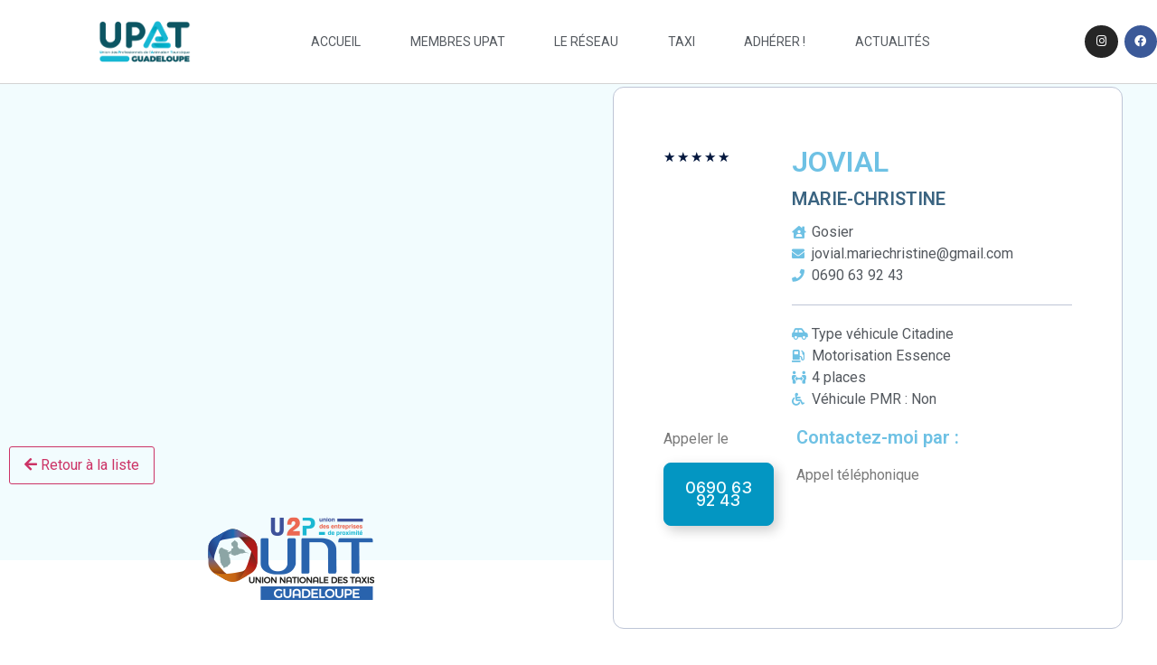

--- FILE ---
content_type: text/css
request_url: https://www.upat.gp/wp-content/uploads/elementor/css/post-71.css?ver=1695932108
body_size: 1169
content:
.elementor-71 .elementor-element.elementor-element-587e7ecf > .elementor-container > .elementor-row > .elementor-column > .elementor-column-wrap > .elementor-widget-wrap{align-content:center;align-items:center;}.elementor-71 .elementor-element.elementor-element-587e7ecf:not(.elementor-motion-effects-element-type-background), .elementor-71 .elementor-element.elementor-element-587e7ecf > .elementor-motion-effects-container > .elementor-motion-effects-layer{background-color:#ffffff;}.elementor-71 .elementor-element.elementor-element-587e7ecf > .elementor-background-overlay{opacity:0.5;transition:background 0.3s, border-radius 0.3s, opacity 0.3s;}.elementor-71 .elementor-element.elementor-element-587e7ecf{border-style:solid;border-width:0px 0px 1px 0px;border-color:#d3d3d3;transition:background 0.3s, border 0.3s, border-radius 0.3s, box-shadow 0.3s;z-index:10;}.elementor-71 .elementor-element.elementor-element-41ef8ce0 img{width:120px;}.elementor-71 .elementor-element.elementor-element-665b9616{z-index:99;}.elementor-71 .elementor-element.elementor-element-3c5b64c1 .elementor-menu-toggle{margin-left:auto;background-color:rgba(0,0,0,0);border-width:0px;border-radius:0px;}.elementor-71 .elementor-element.elementor-element-3c5b64c1 .elementor-nav-menu .elementor-item{font-size:14px;font-weight:400;text-transform:uppercase;}.elementor-71 .elementor-element.elementor-element-3c5b64c1 .elementor-nav-menu--main .elementor-item{color:#54595f;fill:#54595f;padding-top:36px;padding-bottom:36px;}.elementor-71 .elementor-element.elementor-element-3c5b64c1 .elementor-nav-menu--main .elementor-item:hover,
					.elementor-71 .elementor-element.elementor-element-3c5b64c1 .elementor-nav-menu--main .elementor-item.elementor-item-active,
					.elementor-71 .elementor-element.elementor-element-3c5b64c1 .elementor-nav-menu--main .elementor-item.highlighted,
					.elementor-71 .elementor-element.elementor-element-3c5b64c1 .elementor-nav-menu--main .elementor-item:focus{color:#39c7ce;fill:#39c7ce;}.elementor-71 .elementor-element.elementor-element-3c5b64c1 .elementor-nav-menu--main:not(.e--pointer-framed) .elementor-item:before,
					.elementor-71 .elementor-element.elementor-element-3c5b64c1 .elementor-nav-menu--main:not(.e--pointer-framed) .elementor-item:after{background-color:#39c7ce;}.elementor-71 .elementor-element.elementor-element-3c5b64c1 .e--pointer-framed .elementor-item:before,
					.elementor-71 .elementor-element.elementor-element-3c5b64c1 .e--pointer-framed .elementor-item:after{border-color:#39c7ce;}.elementor-71 .elementor-element.elementor-element-3c5b64c1 .e--pointer-framed .elementor-item:before{border-width:3px;}.elementor-71 .elementor-element.elementor-element-3c5b64c1 .e--pointer-framed.e--animation-draw .elementor-item:before{border-width:0 0 3px 3px;}.elementor-71 .elementor-element.elementor-element-3c5b64c1 .e--pointer-framed.e--animation-draw .elementor-item:after{border-width:3px 3px 0 0;}.elementor-71 .elementor-element.elementor-element-3c5b64c1 .e--pointer-framed.e--animation-corners .elementor-item:before{border-width:3px 0 0 3px;}.elementor-71 .elementor-element.elementor-element-3c5b64c1 .e--pointer-framed.e--animation-corners .elementor-item:after{border-width:0 3px 3px 0;}.elementor-71 .elementor-element.elementor-element-3c5b64c1 .e--pointer-underline .elementor-item:after,
					 .elementor-71 .elementor-element.elementor-element-3c5b64c1 .e--pointer-overline .elementor-item:before,
					 .elementor-71 .elementor-element.elementor-element-3c5b64c1 .e--pointer-double-line .elementor-item:before,
					 .elementor-71 .elementor-element.elementor-element-3c5b64c1 .e--pointer-double-line .elementor-item:after{height:3px;}.elementor-71 .elementor-element.elementor-element-3c5b64c1{--e-nav-menu-horizontal-menu-item-margin:calc( 6px / 2 );--nav-menu-icon-size:30px;z-index:100;}.elementor-71 .elementor-element.elementor-element-3c5b64c1 .elementor-nav-menu--main:not(.elementor-nav-menu--layout-horizontal) .elementor-nav-menu > li:not(:last-child){margin-bottom:6px;}.elementor-71 .elementor-element.elementor-element-3c5b64c1 .elementor-nav-menu--dropdown a, .elementor-71 .elementor-element.elementor-element-3c5b64c1 .elementor-menu-toggle{color:#000000;}.elementor-71 .elementor-element.elementor-element-3c5b64c1 .elementor-nav-menu--dropdown{background-color:#f2f2f2;}.elementor-71 .elementor-element.elementor-element-3c5b64c1 .elementor-nav-menu--dropdown a:hover,
					.elementor-71 .elementor-element.elementor-element-3c5b64c1 .elementor-nav-menu--dropdown a.elementor-item-active,
					.elementor-71 .elementor-element.elementor-element-3c5b64c1 .elementor-nav-menu--dropdown a.highlighted,
					.elementor-71 .elementor-element.elementor-element-3c5b64c1 .elementor-menu-toggle:hover{color:#39c7ce;}.elementor-71 .elementor-element.elementor-element-3c5b64c1 .elementor-nav-menu--dropdown a:hover,
					.elementor-71 .elementor-element.elementor-element-3c5b64c1 .elementor-nav-menu--dropdown a.elementor-item-active,
					.elementor-71 .elementor-element.elementor-element-3c5b64c1 .elementor-nav-menu--dropdown a.highlighted{background-color:#000000;}.elementor-71 .elementor-element.elementor-element-3c5b64c1 .elementor-nav-menu--dropdown a.elementor-item-active{color:var( --e-global-color-primary );background-color:var( --e-global-color-text );}.elementor-71 .elementor-element.elementor-element-3c5b64c1 .elementor-nav-menu--dropdown .elementor-item, .elementor-71 .elementor-element.elementor-element-3c5b64c1 .elementor-nav-menu--dropdown  .elementor-sub-item{font-size:15px;}.elementor-71 .elementor-element.elementor-element-3c5b64c1 .elementor-nav-menu--dropdown li:not(:last-child){border-style:solid;}.elementor-71 .elementor-element.elementor-element-3c5b64c1 div.elementor-menu-toggle{color:#000000;}.elementor-71 .elementor-element.elementor-element-3c5b64c1 div.elementor-menu-toggle svg{fill:#000000;}.elementor-71 .elementor-element.elementor-element-3c5b64c1 div.elementor-menu-toggle:hover{color:#39c7ce;}.elementor-71 .elementor-element.elementor-element-3c5b64c1 div.elementor-menu-toggle:hover svg{fill:#39c7ce;}.elementor-71 .elementor-element.elementor-element-558ef85a{--grid-template-columns:repeat(0, auto);--icon-size:13px;--grid-column-gap:7px;--grid-row-gap:0px;}.elementor-71 .elementor-element.elementor-element-558ef85a .elementor-widget-container{text-align:right;}.elementor-71 .elementor-element.elementor-element-558ef85a .elementor-social-icon{--icon-padding:0.9em;}@media(min-width:768px){.elementor-71 .elementor-element.elementor-element-665b9616{width:57.281%;}.elementor-71 .elementor-element.elementor-element-19ea5769{width:17.719%;}}@media(max-width:1024px){.elementor-71 .elementor-element.elementor-element-587e7ecf{padding:30px 20px 30px 20px;}.elementor-71 .elementor-element.elementor-element-41ef8ce0{text-align:left;}.elementor-71 .elementor-element.elementor-element-665b9616 > .elementor-element-populated{margin:0px 0px 0px 0px;--e-column-margin-right:0px;--e-column-margin-left:0px;}.elementor-71 .elementor-element.elementor-element-3c5b64c1 .elementor-nav-menu .elementor-item{font-size:13px;}.elementor-71 .elementor-element.elementor-element-3c5b64c1{--e-nav-menu-horizontal-menu-item-margin:calc( 0px / 2 );}.elementor-71 .elementor-element.elementor-element-3c5b64c1 .elementor-nav-menu--main:not(.elementor-nav-menu--layout-horizontal) .elementor-nav-menu > li:not(:last-child){margin-bottom:0px;}.elementor-71 .elementor-element.elementor-element-558ef85a .elementor-widget-container{text-align:right;}}@media(max-width:767px){.elementor-71 .elementor-element.elementor-element-587e7ecf{padding:20px 20px 20px 20px;z-index:2;}.elementor-71 .elementor-element.elementor-element-6e903167{width:50%;z-index:2;}.elementor-71 .elementor-element.elementor-element-6e903167 > .elementor-element-populated{margin:0px 0px 0px 0px;--e-column-margin-right:0px;--e-column-margin-left:0px;}.elementor-71 .elementor-element.elementor-element-41ef8ce0{text-align:left;}.elementor-71 .elementor-element.elementor-element-41ef8ce0 img{width:80px;}.elementor-71 .elementor-element.elementor-element-665b9616{width:50%;z-index:2;}.elementor-71 .elementor-element.elementor-element-665b9616 > .elementor-element-populated{margin:0px 0px 0px 0px;--e-column-margin-right:0px;--e-column-margin-left:0px;}.elementor-71 .elementor-element.elementor-element-3c5b64c1 .elementor-nav-menu--main > .elementor-nav-menu > li > .elementor-nav-menu--dropdown, .elementor-71 .elementor-element.elementor-element-3c5b64c1 .elementor-nav-menu__container.elementor-nav-menu--dropdown{margin-top:22px !important;}.elementor-71 .elementor-element.elementor-element-3c5b64c1{width:100%;max-width:100%;z-index:2;}.elementor-71 .elementor-element.elementor-element-19ea5769{width:100%;}.elementor-71 .elementor-element.elementor-element-558ef85a .elementor-widget-container{text-align:center;}}@media(max-width:1024px) and (min-width:768px){.elementor-71 .elementor-element.elementor-element-6e903167{width:30%;}.elementor-71 .elementor-element.elementor-element-665b9616{width:40%;}.elementor-71 .elementor-element.elementor-element-19ea5769{width:30%;}}

--- FILE ---
content_type: text/css
request_url: https://www.upat.gp/wp-content/uploads/elementor/css/post-92.css?ver=1743627755
body_size: 1497
content:
.elementor-92 .elementor-element.elementor-element-71b20e07:not(.elementor-motion-effects-element-type-background), .elementor-92 .elementor-element.elementor-element-71b20e07 > .elementor-motion-effects-container > .elementor-motion-effects-layer{background-color:#D9F6FF;}.elementor-92 .elementor-element.elementor-element-71b20e07{transition:background 0.3s, border 0.3s, border-radius 0.3s, box-shadow 0.3s;padding:50px 0px 50px 0px;}.elementor-92 .elementor-element.elementor-element-71b20e07 > .elementor-background-overlay{transition:background 0.3s, border-radius 0.3s, opacity 0.3s;}.elementor-92 .elementor-element.elementor-element-17e2c07b > .elementor-element-populated{margin:0% 20% 0% 0%;--e-column-margin-right:20%;--e-column-margin-left:0%;}.elementor-92 .elementor-element.elementor-element-89b1d41{text-align:left;}.elementor-92 .elementor-element.elementor-element-89b1d41 img{width:120px;}.elementor-92 .elementor-element.elementor-element-528d4a06{color:rgba(84,89,95,0.79);font-size:14px;font-weight:normal;line-height:1.8em;}.elementor-92 .elementor-element.elementor-element-7f4559bb .elementor-repeater-item-b9433ea.elementor-social-icon{background-color:var( --e-global-color-5b9c496 );}.elementor-92 .elementor-element.elementor-element-7f4559bb{--grid-template-columns:repeat(0, auto);--icon-size:12px;--grid-column-gap:5px;--grid-row-gap:0px;}.elementor-92 .elementor-element.elementor-element-7f4559bb .elementor-social-icon{--icon-padding:0.9em;}.elementor-92 .elementor-element.elementor-element-7f4559bb > .elementor-widget-container{margin:30px 0px 0px 0px;}.elementor-92 .elementor-element.elementor-element-3bd3864d .elementor-heading-title{color:#16B7D2;font-size:18px;font-weight:500;}.elementor-92 .elementor-element.elementor-element-683cdc8f{margin-top:30px;margin-bottom:0px;}.elementor-92 .elementor-element.elementor-element-1e7a0871 .elementor-icon-list-items:not(.elementor-inline-items) .elementor-icon-list-item:not(:last-child){padding-bottom:calc(14px/2);}.elementor-92 .elementor-element.elementor-element-1e7a0871 .elementor-icon-list-items:not(.elementor-inline-items) .elementor-icon-list-item:not(:first-child){margin-top:calc(14px/2);}.elementor-92 .elementor-element.elementor-element-1e7a0871 .elementor-icon-list-items.elementor-inline-items .elementor-icon-list-item{margin-right:calc(14px/2);margin-left:calc(14px/2);}.elementor-92 .elementor-element.elementor-element-1e7a0871 .elementor-icon-list-items.elementor-inline-items{margin-right:calc(-14px/2);margin-left:calc(-14px/2);}body.rtl .elementor-92 .elementor-element.elementor-element-1e7a0871 .elementor-icon-list-items.elementor-inline-items .elementor-icon-list-item:after{left:calc(-14px/2);}body:not(.rtl) .elementor-92 .elementor-element.elementor-element-1e7a0871 .elementor-icon-list-items.elementor-inline-items .elementor-icon-list-item:after{right:calc(-14px/2);}.elementor-92 .elementor-element.elementor-element-1e7a0871 .elementor-icon-list-icon i{color:rgba(0,0,0,0.23);}.elementor-92 .elementor-element.elementor-element-1e7a0871 .elementor-icon-list-icon svg{fill:rgba(0,0,0,0.23);}.elementor-92 .elementor-element.elementor-element-1e7a0871{--e-icon-list-icon-size:13px;}.elementor-92 .elementor-element.elementor-element-1e7a0871 .elementor-icon-list-text{color:rgba(0,0,0,0.79);padding-left:9px;}.elementor-92 .elementor-element.elementor-element-1e7a0871 .elementor-icon-list-item:hover .elementor-icon-list-text{color:#02d3c9;}.elementor-92 .elementor-element.elementor-element-1e7a0871 .elementor-icon-list-item > .elementor-icon-list-text, .elementor-92 .elementor-element.elementor-element-1e7a0871 .elementor-icon-list-item > a{font-size:13px;font-weight:normal;}.elementor-92 .elementor-element.elementor-element-23702a55 .elementor-icon-list-items:not(.elementor-inline-items) .elementor-icon-list-item:not(:last-child){padding-bottom:calc(14px/2);}.elementor-92 .elementor-element.elementor-element-23702a55 .elementor-icon-list-items:not(.elementor-inline-items) .elementor-icon-list-item:not(:first-child){margin-top:calc(14px/2);}.elementor-92 .elementor-element.elementor-element-23702a55 .elementor-icon-list-items.elementor-inline-items .elementor-icon-list-item{margin-right:calc(14px/2);margin-left:calc(14px/2);}.elementor-92 .elementor-element.elementor-element-23702a55 .elementor-icon-list-items.elementor-inline-items{margin-right:calc(-14px/2);margin-left:calc(-14px/2);}body.rtl .elementor-92 .elementor-element.elementor-element-23702a55 .elementor-icon-list-items.elementor-inline-items .elementor-icon-list-item:after{left:calc(-14px/2);}body:not(.rtl) .elementor-92 .elementor-element.elementor-element-23702a55 .elementor-icon-list-items.elementor-inline-items .elementor-icon-list-item:after{right:calc(-14px/2);}.elementor-92 .elementor-element.elementor-element-23702a55 .elementor-icon-list-icon i{color:rgba(0,0,0,0.23);}.elementor-92 .elementor-element.elementor-element-23702a55 .elementor-icon-list-icon svg{fill:rgba(0,0,0,0.23);}.elementor-92 .elementor-element.elementor-element-23702a55{--e-icon-list-icon-size:13px;}.elementor-92 .elementor-element.elementor-element-23702a55 .elementor-icon-list-text{color:rgba(0,0,0,0.79);padding-left:9px;}.elementor-92 .elementor-element.elementor-element-23702a55 .elementor-icon-list-item:hover .elementor-icon-list-text{color:#02d3c9;}.elementor-92 .elementor-element.elementor-element-23702a55 .elementor-icon-list-item > .elementor-icon-list-text, .elementor-92 .elementor-element.elementor-element-23702a55 .elementor-icon-list-item > a{font-size:13px;font-weight:normal;}.elementor-92 .elementor-element.elementor-element-7a7c58e .elementor-heading-title{color:#16B7D2;font-size:18px;font-weight:500;}.elementor-92 .elementor-element.elementor-element-344df270 .elementor-field-group{padding-right:calc( 10px/2 );padding-left:calc( 10px/2 );margin-bottom:10px;}.elementor-92 .elementor-element.elementor-element-344df270 .elementor-form-fields-wrapper{margin-left:calc( -10px/2 );margin-right:calc( -10px/2 );margin-bottom:-10px;}.elementor-92 .elementor-element.elementor-element-344df270 .elementor-field-group.recaptcha_v3-bottomleft, .elementor-92 .elementor-element.elementor-element-344df270 .elementor-field-group.recaptcha_v3-bottomright{margin-bottom:0;}body.rtl .elementor-92 .elementor-element.elementor-element-344df270 .elementor-labels-inline .elementor-field-group > label{padding-left:0px;}body:not(.rtl) .elementor-92 .elementor-element.elementor-element-344df270 .elementor-labels-inline .elementor-field-group > label{padding-right:0px;}body .elementor-92 .elementor-element.elementor-element-344df270 .elementor-labels-above .elementor-field-group > label{padding-bottom:0px;}.elementor-92 .elementor-element.elementor-element-344df270 .elementor-field-type-html{padding-bottom:0px;}.elementor-92 .elementor-element.elementor-element-344df270 .elementor-field-group .elementor-field, .elementor-92 .elementor-element.elementor-element-344df270 .elementor-field-subgroup label{font-size:13px;}.elementor-92 .elementor-element.elementor-element-344df270 .elementor-field-group:not(.elementor-field-type-upload) .elementor-field:not(.elementor-select-wrapper){background-color:#ffffff;border-color:#c9c9c9;border-radius:0px 0px 0px 0px;}.elementor-92 .elementor-element.elementor-element-344df270 .elementor-field-group .elementor-select-wrapper select{background-color:#ffffff;border-color:#c9c9c9;border-radius:0px 0px 0px 0px;}.elementor-92 .elementor-element.elementor-element-344df270 .elementor-field-group .elementor-select-wrapper::before{color:#c9c9c9;}.elementor-92 .elementor-element.elementor-element-344df270 .elementor-button{font-size:13px;text-transform:uppercase;letter-spacing:4.9px;border-radius:0px 0px 0px 0px;}.elementor-92 .elementor-element.elementor-element-344df270 .e-form__buttons__wrapper__button-next{background-color:#16B7D2;color:#ffffff;}.elementor-92 .elementor-element.elementor-element-344df270 .elementor-button[type="submit"]{background-color:#16B7D2;color:#ffffff;}.elementor-92 .elementor-element.elementor-element-344df270 .elementor-button[type="submit"] svg *{fill:#ffffff;}.elementor-92 .elementor-element.elementor-element-344df270 .e-form__buttons__wrapper__button-previous{color:#ffffff;}.elementor-92 .elementor-element.elementor-element-344df270 .e-form__buttons__wrapper__button-next:hover{background-color:#1c1c1c;color:#ffffff;}.elementor-92 .elementor-element.elementor-element-344df270 .elementor-button[type="submit"]:hover{background-color:#1c1c1c;color:#ffffff;}.elementor-92 .elementor-element.elementor-element-344df270 .elementor-button[type="submit"]:hover svg *{fill:#ffffff;}.elementor-92 .elementor-element.elementor-element-344df270 .e-form__buttons__wrapper__button-previous:hover{color:#ffffff;}.elementor-92 .elementor-element.elementor-element-344df270{--e-form-steps-indicators-spacing:20px;--e-form-steps-indicator-padding:30px;--e-form-steps-indicator-inactive-secondary-color:#ffffff;--e-form-steps-indicator-active-secondary-color:#ffffff;--e-form-steps-indicator-completed-secondary-color:#ffffff;--e-form-steps-divider-width:1px;--e-form-steps-divider-gap:10px;}.elementor-92 .elementor-element.elementor-element-e73e80d > .elementor-container{min-height:40px;}.elementor-92 .elementor-element.elementor-element-e73e80d > .elementor-container > .elementor-row > .elementor-column > .elementor-column-wrap > .elementor-widget-wrap{align-content:center;align-items:center;}.elementor-92 .elementor-element.elementor-element-e73e80d{transition:background 0.3s, border 0.3s, border-radius 0.3s, box-shadow 0.3s;}.elementor-92 .elementor-element.elementor-element-e73e80d > .elementor-background-overlay{transition:background 0.3s, border-radius 0.3s, opacity 0.3s;}.elementor-92 .elementor-element.elementor-element-4fbfa8ff{text-align:left;}.elementor-92 .elementor-element.elementor-element-4fbfa8ff .elementor-heading-title{color:#7a7a7a;font-size:12px;font-weight:300;text-transform:uppercase;}.elementor-92 .elementor-element.elementor-element-1a2d3f56{text-align:right;}.elementor-92 .elementor-element.elementor-element-1a2d3f56 .elementor-heading-title{color:#7a7a7a;font-size:12px;font-weight:300;text-transform:uppercase;}@media(max-width:1024px){.elementor-92 .elementor-element.elementor-element-71b20e07{padding:30px 20px 30px 20px;}.elementor-92 .elementor-element.elementor-element-17e2c07b > .elementor-element-populated{margin:0% 10% 0% 0%;--e-column-margin-right:10%;--e-column-margin-left:0%;}.elementor-92 .elementor-element.elementor-element-1e7a0871 .elementor-icon-list-item > .elementor-icon-list-text, .elementor-92 .elementor-element.elementor-element-1e7a0871 .elementor-icon-list-item > a{font-size:13px;}.elementor-92 .elementor-element.elementor-element-23702a55 .elementor-icon-list-item > .elementor-icon-list-text, .elementor-92 .elementor-element.elementor-element-23702a55 .elementor-icon-list-item > a{font-size:13px;}.elementor-92 .elementor-element.elementor-element-e73e80d{padding:5px 20px 5px 20px;}}@media(max-width:767px){.elementor-92 .elementor-element.elementor-element-71b20e07{padding:30px 20px 30px 20px;}.elementor-92 .elementor-element.elementor-element-17e2c07b{width:100%;}.elementor-92 .elementor-element.elementor-element-89b1d41 img{width:80px;}.elementor-92 .elementor-element.elementor-element-683e6aea{width:100%;}.elementor-92 .elementor-element.elementor-element-683e6aea > .elementor-element-populated{margin:30px 0px 0px 0px;--e-column-margin-right:0px;--e-column-margin-left:0px;}.elementor-92 .elementor-element.elementor-element-59d42090{width:50%;}.elementor-92 .elementor-element.elementor-element-70a166a9{width:50%;}.elementor-92 .elementor-element.elementor-element-4022b0d3 > .elementor-element-populated{margin:30px 0px 0px 0px;--e-column-margin-right:0px;--e-column-margin-left:0px;}.elementor-92 .elementor-element.elementor-element-4fbfa8ff{text-align:center;}.elementor-92 .elementor-element.elementor-element-1a2d3f56{text-align:center;}}@media(min-width:768px){.elementor-92 .elementor-element.elementor-element-17e2c07b{width:36.491%;}.elementor-92 .elementor-element.elementor-element-683e6aea{width:30.173%;}.elementor-92 .elementor-element.elementor-element-59d42090{width:40%;}.elementor-92 .elementor-element.elementor-element-70a166a9{width:59.992%;}}@media(max-width:1024px) and (min-width:768px){.elementor-92 .elementor-element.elementor-element-17e2c07b{width:33%;}.elementor-92 .elementor-element.elementor-element-683e6aea{width:33%;}.elementor-92 .elementor-element.elementor-element-4022b0d3{width:33%;}}

--- FILE ---
content_type: text/css
request_url: https://www.upat.gp/wp-content/uploads/elementor/css/post-2281.css?ver=1695932849
body_size: 2751
content:
.elementor-2281 .elementor-element.elementor-element-ccdf685 > .elementor-container{min-height:600px;}.elementor-2281 .elementor-element.elementor-element-ccdf685 > .elementor-container > .elementor-row > .elementor-column > .elementor-column-wrap > .elementor-widget-wrap{align-content:center;align-items:center;}.elementor-2281 .elementor-element.elementor-element-ccdf685{overflow:hidden;transition:background 0.3s, border 0.3s, border-radius 0.3s, box-shadow 0.3s;padding:0.2% 0% 5% 0%;z-index:1;}.elementor-2281 .elementor-element.elementor-element-ccdf685:not(.elementor-motion-effects-element-type-background), .elementor-2281 .elementor-element.elementor-element-ccdf685 > .elementor-motion-effects-container > .elementor-motion-effects-layer{background-color:transparent;background-image:linear-gradient(180deg, #F2FCFE 79%, #FFFFFF 21%);}.elementor-2281 .elementor-element.elementor-element-ccdf685 > .elementor-background-overlay{transition:background 0.3s, border-radius 0.3s, opacity 0.3s;}.elementor-bc-flex-widget .elementor-2281 .elementor-element.elementor-element-13fdcce.elementor-column .elementor-column-wrap{align-items:flex-end;}.elementor-2281 .elementor-element.elementor-element-13fdcce.elementor-column.elementor-element[data-element_type="column"] > .elementor-column-wrap.elementor-element-populated > .elementor-widget-wrap{align-content:flex-end;align-items:flex-end;}.elementor-2281 .elementor-element.elementor-element-1a298fcc img{width:100%;height:479px;object-fit:cover;border-radius:0px 18px 18px 0px;}.elementor-2281 .elementor-element.elementor-element-1a298fcc{z-index:20;}.elementor-bc-flex-widget .elementor-2281 .elementor-element.elementor-element-28f6e92.elementor-column .elementor-column-wrap{align-items:flex-start;}.elementor-2281 .elementor-element.elementor-element-28f6e92.elementor-column.elementor-element[data-element_type="column"] > .elementor-column-wrap.elementor-element-populated > .elementor-widget-wrap{align-content:flex-start;align-items:flex-start;}.elementor-2281 .elementor-element.elementor-element-28f6e92 > .elementor-column-wrap > .elementor-widget-wrap > .elementor-widget:not(.elementor-widget__width-auto):not(.elementor-widget__width-initial):not(:last-child):not(.elementor-absolute){margin-bottom:0px;}.elementor-2281 .elementor-element.elementor-element-28f6e92:not(.elementor-motion-effects-element-type-background) > .elementor-column-wrap, .elementor-2281 .elementor-element.elementor-element-28f6e92 > .elementor-column-wrap > .elementor-motion-effects-container > .elementor-motion-effects-layer{background-color:#FFFFFF;}.elementor-2281 .elementor-element.elementor-element-28f6e92 > .elementor-element-populated{border-style:solid;border-width:1px 1px 1px 1px;border-color:#BEC5D6;transition:background 0.3s, border 0.3s, border-radius 0.3s, box-shadow 0.3s;margin:0% 6% 0% 6%;--e-column-margin-right:6%;--e-column-margin-left:6%;}.elementor-2281 .elementor-element.elementor-element-28f6e92 > .elementor-element-populated, .elementor-2281 .elementor-element.elementor-element-28f6e92 > .elementor-element-populated > .elementor-background-overlay, .elementor-2281 .elementor-element.elementor-element-28f6e92 > .elementor-background-slideshow{border-radius:12px 12px 12px 12px;}.elementor-2281 .elementor-element.elementor-element-28f6e92 > .elementor-element-populated > .elementor-background-overlay{transition:background 0.3s, border-radius 0.3s, opacity 0.3s;}.elementor-2281 .elementor-element.elementor-element-28f6e92 > .elementor-element-populated > .elementor-widget-wrap{padding:10% 8% 8% 8%;}.elementor-2281 .elementor-element.elementor-element-415ae19 .elementor-heading-title{color:#05173D;font-family:"Inter", Sans-serif;font-size:58px;font-weight:500;text-transform:capitalize;font-style:normal;text-decoration:none;line-height:75px;letter-spacing:-1px;}.elementor-2281 .elementor-element.elementor-element-415ae19 > .elementor-widget-container{padding:0% 15% 0% 0%;}.elementor-2281 .elementor-element.elementor-element-a3d095e{margin-top:0px;margin-bottom:0px;padding:0px 0px 0px 0px;}.elementor-2281 .elementor-element.elementor-element-18ea041{text-align:left;}.elementor-2281 .elementor-element.elementor-element-18ea041 img{max-width:100%;border-radius:10px 10px 10px 10px;}.elementor-2281 .elementor-element.elementor-element-18ea041 > .elementor-widget-container{border-radius:10px 10px 10px 10px;}.elementor-2281 .elementor-element.elementor-element-a87a058{text-align:left;}.elementor-2281 .elementor-element.elementor-element-a87a058 .elementor-star-rating{font-size:15px;}body:not(.rtl) .elementor-2281 .elementor-element.elementor-element-a87a058 .elementor-star-rating i:not(:last-of-type){margin-right:2px;}body.rtl .elementor-2281 .elementor-element.elementor-element-a87a058 .elementor-star-rating i:not(:last-of-type){margin-left:2px;}.elementor-2281 .elementor-element.elementor-element-a87a058 .elementor-star-rating i:before{color:#05173D;}.elementor-2281 .elementor-element.elementor-element-a87a058 > .elementor-widget-container{margin:0% 0% 2% 0%;}.elementor-2281 .elementor-element.elementor-element-7d4c3ef > .elementor-column-wrap > .elementor-widget-wrap > .elementor-widget:not(.elementor-widget__width-auto):not(.elementor-widget__width-initial):not(:last-child):not(.elementor-absolute){margin-bottom:10px;}.elementor-2281 .elementor-element.elementor-element-7280388 > .elementor-widget-container{margin:0px 0px 0px 0px;padding:0px 0px 0px 0px;}.elementor-2281 .elementor-element.elementor-element-2e4b983{color:#3B6481;font-family:"Roboto", Sans-serif;font-size:20px;font-weight:600;}.elementor-2281 .elementor-element.elementor-element-2e4b983 > .elementor-widget-container{margin:0px 0px 0px 0px;}.elementor-2281 .elementor-element.elementor-element-1eaf9c4{--e-icon-list-icon-size:14px;}.elementor-2281 .elementor-element.elementor-element-bd923b3{--divider-border-style:solid;--divider-color:#BEC5D6;--divider-border-width:1px;}.elementor-2281 .elementor-element.elementor-element-bd923b3 .elementor-divider-separator{width:100%;}.elementor-2281 .elementor-element.elementor-element-bd923b3 .elementor-divider{padding-top:10px;padding-bottom:10px;}.elementor-2281 .elementor-element.elementor-element-31da05a{--e-icon-list-icon-size:14px;}.elementor-2281 .elementor-element.elementor-element-d0632de{text-align:left;}.elementor-2281 .elementor-element.elementor-element-f8bc819 > .elementor-column-wrap > .elementor-widget-wrap > .elementor-widget:not(.elementor-widget__width-auto):not(.elementor-widget__width-initial):not(:last-child):not(.elementor-absolute){margin-bottom:0px;}.elementor-2281 .elementor-element.elementor-element-9235067{text-align:left;}.elementor-2281 .elementor-element.elementor-element-9235067 > .elementor-widget-container{margin:0px 0px 0px 0px;padding:0px 0px 0px 0px;}.elementor-2281 .elementor-element.elementor-element-bf522a9 .elementor-button{font-family:"Inter", Sans-serif;font-size:18px;font-weight:500;text-transform:capitalize;font-style:normal;text-decoration:none;line-height:14px;letter-spacing:0px;fill:#F2FCFE;color:#F2FCFE;background-color:#0396C2;border-style:solid;border-width:1px 1px 1px 1px;border-color:#0396C2;border-radius:8px 8px 8px 8px;box-shadow:4px 5px 14px 0px rgba(0, 0, 0, 0.2);padding:20px 10px 20px 10px;}.elementor-2281 .elementor-element.elementor-element-bf522a9 .elementor-button:hover, .elementor-2281 .elementor-element.elementor-element-bf522a9 .elementor-button:focus{color:#0396C2;background-color:#0396C200;border-color:#0396C2;}.elementor-2281 .elementor-element.elementor-element-bf522a9 .elementor-button:hover svg, .elementor-2281 .elementor-element.elementor-element-bf522a9 .elementor-button:focus svg{fill:#0396C2;}.elementor-2281 .elementor-element.elementor-element-bf522a9{width:initial;max-width:initial;}.elementor-2281 .elementor-element.elementor-element-9b66b25 > .elementor-element-populated{margin:0px 0px 0px 5px;--e-column-margin-right:0px;--e-column-margin-left:5px;}.elementor-2281 .elementor-element.elementor-element-753938b1 > .elementor-container{max-width:1668px;}.elementor-2281 .elementor-element.elementor-element-753938b1{margin-top:0%;margin-bottom:4%;padding:0% 4% 0% 4%;}.elementor-2281 .elementor-element.elementor-element-43ddd997 > .elementor-column-wrap > .elementor-widget-wrap > .elementor-widget:not(.elementor-widget__width-auto):not(.elementor-widget__width-initial):not(:last-child):not(.elementor-absolute){margin-bottom:0px;}.elementor-2281 .elementor-element.elementor-element-43ddd997:not(.elementor-motion-effects-element-type-background) > .elementor-column-wrap, .elementor-2281 .elementor-element.elementor-element-43ddd997 > .elementor-column-wrap > .elementor-motion-effects-container > .elementor-motion-effects-layer{background-color:#FFFFFF;}.elementor-2281 .elementor-element.elementor-element-43ddd997:hover > .elementor-element-populated{background-color:transparent;background-image:linear-gradient(180deg, #F2FCFE 96%, #0396C2 96%);box-shadow:1px 4px 35px 0px rgba(0, 0, 0, 0.04);}.elementor-2281 .elementor-element.elementor-element-43ddd997 > .elementor-element-populated{border-style:solid;border-width:1px 1px 1px 1px;border-color:#BEC5D6;transition:background 0.3s, border 0.3s, border-radius 0.3s, box-shadow 0.3s;margin:0% 6% 0% 6%;--e-column-margin-right:6%;--e-column-margin-left:6%;}.elementor-2281 .elementor-element.elementor-element-43ddd997 > .elementor-element-populated, .elementor-2281 .elementor-element.elementor-element-43ddd997 > .elementor-element-populated > .elementor-background-overlay, .elementor-2281 .elementor-element.elementor-element-43ddd997 > .elementor-background-slideshow{border-radius:12px 12px 12px 12px;}.elementor-2281 .elementor-element.elementor-element-43ddd997 > .elementor-element-populated > .elementor-background-overlay{transition:background 0.3s, border-radius 0.3s, opacity 0.3s;}.elementor-2281 .elementor-element.elementor-element-43ddd997 > .elementor-element-populated > .elementor-widget-wrap{padding:8% 22% 8% 8%;}.elementor-2281 .elementor-element.elementor-element-aa0fc03 .elementor-icon-wrapper{text-align:center;}.elementor-2281 .elementor-element.elementor-element-aa0fc03 .elementor-icon i, .elementor-2281 .elementor-element.elementor-element-aa0fc03 .elementor-icon svg{transform:rotate(0deg);}.elementor-2281 .elementor-element.elementor-element-7459f315{text-align:left;}.elementor-2281 .elementor-element.elementor-element-7459f315 .elementor-heading-title{color:#2B323D;font-family:"Inter", Sans-serif;font-size:28px;font-weight:500;text-transform:capitalize;font-style:normal;text-decoration:none;line-height:44px;letter-spacing:-1px;}.elementor-2281 .elementor-element.elementor-element-7459f315 > .elementor-widget-container{padding:0% 0% 6% 0%;}.elementor-2281 .elementor-element.elementor-element-56ce035a{text-align:left;color:#5B5755;font-family:"Inter", Sans-serif;font-size:16px;font-weight:300;text-transform:none;font-style:normal;text-decoration:none;line-height:24px;letter-spacing:0px;}.elementor-2281 .elementor-element.elementor-element-56ce035a > .elementor-widget-container{margin:0% 0% 8% 0%;}.elementor-2281 .elementor-element.elementor-element-26ba925e > .elementor-column-wrap > .elementor-widget-wrap > .elementor-widget:not(.elementor-widget__width-auto):not(.elementor-widget__width-initial):not(:last-child):not(.elementor-absolute){margin-bottom:0px;}.elementor-2281 .elementor-element.elementor-element-26ba925e:not(.elementor-motion-effects-element-type-background) > .elementor-column-wrap, .elementor-2281 .elementor-element.elementor-element-26ba925e > .elementor-column-wrap > .elementor-motion-effects-container > .elementor-motion-effects-layer{background-color:#FFFFFF;}.elementor-2281 .elementor-element.elementor-element-26ba925e:hover > .elementor-element-populated{background-color:transparent;background-image:linear-gradient(180deg, #F2FCFE 96%, #0396C2 96%);box-shadow:1px 4px 35px 0px rgba(0, 0, 0, 0.04);}.elementor-2281 .elementor-element.elementor-element-26ba925e > .elementor-element-populated{border-style:solid;border-width:1px 1px 1px 1px;border-color:#BEC5D6;transition:background 0.3s, border 0.3s, border-radius 0.3s, box-shadow 0.3s;margin:0% 6% 0% 6%;--e-column-margin-right:6%;--e-column-margin-left:6%;}.elementor-2281 .elementor-element.elementor-element-26ba925e > .elementor-element-populated, .elementor-2281 .elementor-element.elementor-element-26ba925e > .elementor-element-populated > .elementor-background-overlay, .elementor-2281 .elementor-element.elementor-element-26ba925e > .elementor-background-slideshow{border-radius:12px 12px 12px 12px;}.elementor-2281 .elementor-element.elementor-element-26ba925e > .elementor-element-populated > .elementor-background-overlay{transition:background 0.3s, border-radius 0.3s, opacity 0.3s;}.elementor-2281 .elementor-element.elementor-element-26ba925e > .elementor-element-populated > .elementor-widget-wrap{padding:8% 22% 8% 8%;}.elementor-2281 .elementor-element.elementor-element-1972bd3 .elementor-icon-wrapper{text-align:center;}.elementor-2281 .elementor-element.elementor-element-1972bd3 .elementor-icon i, .elementor-2281 .elementor-element.elementor-element-1972bd3 .elementor-icon svg{transform:rotate(0deg);}.elementor-2281 .elementor-element.elementor-element-5476b065{text-align:left;}.elementor-2281 .elementor-element.elementor-element-5476b065 .elementor-heading-title{color:#2B323D;font-family:"Inter", Sans-serif;font-size:28px;font-weight:500;text-transform:capitalize;font-style:normal;text-decoration:none;line-height:44px;letter-spacing:-1px;}.elementor-2281 .elementor-element.elementor-element-5476b065 > .elementor-widget-container{padding:0% 0% 6% 0%;}.elementor-2281 .elementor-element.elementor-element-4a6cfa47{text-align:left;color:#5B5755;font-family:"Inter", Sans-serif;font-size:16px;font-weight:300;text-transform:none;font-style:normal;text-decoration:none;line-height:24px;letter-spacing:0px;}.elementor-2281 .elementor-element.elementor-element-4a6cfa47 > .elementor-widget-container{margin:0% 0% 8% 0%;}.elementor-2281 .elementor-element.elementor-element-529cdbb > .elementor-column-wrap > .elementor-widget-wrap > .elementor-widget:not(.elementor-widget__width-auto):not(.elementor-widget__width-initial):not(:last-child):not(.elementor-absolute){margin-bottom:0px;}.elementor-2281 .elementor-element.elementor-element-529cdbb:not(.elementor-motion-effects-element-type-background) > .elementor-column-wrap, .elementor-2281 .elementor-element.elementor-element-529cdbb > .elementor-column-wrap > .elementor-motion-effects-container > .elementor-motion-effects-layer{background-color:#FFFFFF;}.elementor-2281 .elementor-element.elementor-element-529cdbb:hover > .elementor-element-populated{background-color:transparent;background-image:linear-gradient(180deg, #F2FCFE 96%, #0396C2 96%);box-shadow:1px 4px 35px 0px rgba(0, 0, 0, 0.04);}.elementor-2281 .elementor-element.elementor-element-529cdbb > .elementor-element-populated{border-style:solid;border-width:1px 1px 1px 1px;border-color:#BEC5D6;transition:background 0.3s, border 0.3s, border-radius 0.3s, box-shadow 0.3s;margin:0% 6% 0% 6%;--e-column-margin-right:6%;--e-column-margin-left:6%;}.elementor-2281 .elementor-element.elementor-element-529cdbb > .elementor-element-populated, .elementor-2281 .elementor-element.elementor-element-529cdbb > .elementor-element-populated > .elementor-background-overlay, .elementor-2281 .elementor-element.elementor-element-529cdbb > .elementor-background-slideshow{border-radius:12px 12px 12px 12px;}.elementor-2281 .elementor-element.elementor-element-529cdbb > .elementor-element-populated > .elementor-background-overlay{transition:background 0.3s, border-radius 0.3s, opacity 0.3s;}.elementor-2281 .elementor-element.elementor-element-529cdbb > .elementor-element-populated > .elementor-widget-wrap{padding:8% 22% 8% 8%;}.elementor-2281 .elementor-element.elementor-element-2371eb6 .elementor-icon-wrapper{text-align:center;}.elementor-2281 .elementor-element.elementor-element-2371eb6 .elementor-icon i, .elementor-2281 .elementor-element.elementor-element-2371eb6 .elementor-icon svg{transform:rotate(0deg);}.elementor-2281 .elementor-element.elementor-element-2229edfc{text-align:left;}.elementor-2281 .elementor-element.elementor-element-2229edfc .elementor-heading-title{color:#2B323D;font-family:"Inter", Sans-serif;font-size:28px;font-weight:500;text-transform:capitalize;font-style:normal;text-decoration:none;line-height:44px;letter-spacing:-1px;}.elementor-2281 .elementor-element.elementor-element-2229edfc > .elementor-widget-container{padding:0% 0% 6% 0%;}.elementor-2281 .elementor-element.elementor-element-3cad7bfd{text-align:left;color:#5B5755;font-family:"Inter", Sans-serif;font-size:16px;font-weight:300;text-transform:none;font-style:normal;text-decoration:none;line-height:24px;letter-spacing:0px;}.elementor-2281 .elementor-element.elementor-element-3cad7bfd > .elementor-widget-container{margin:0% 0% 8% 0%;}.elementor-2281 .elementor-element.elementor-element-5847c59f > .elementor-container{max-width:1668px;}.elementor-2281 .elementor-element.elementor-element-5847c59f{padding:0% 4% 0% 4%;}.elementor-2281 .elementor-element.elementor-element-4757cadc > .elementor-column-wrap > .elementor-widget-wrap > .elementor-widget:not(.elementor-widget__width-auto):not(.elementor-widget__width-initial):not(:last-child):not(.elementor-absolute){margin-bottom:0px;}.elementor-2281 .elementor-element.elementor-element-4757cadc:not(.elementor-motion-effects-element-type-background) > .elementor-column-wrap, .elementor-2281 .elementor-element.elementor-element-4757cadc > .elementor-column-wrap > .elementor-motion-effects-container > .elementor-motion-effects-layer{background-color:#FFFFFF;}.elementor-2281 .elementor-element.elementor-element-4757cadc:hover > .elementor-element-populated{background-color:transparent;background-image:linear-gradient(180deg, #F2FCFE 96%, #0396C2 96%);box-shadow:1px 4px 35px 0px rgba(0, 0, 0, 0.04);}.elementor-2281 .elementor-element.elementor-element-4757cadc > .elementor-element-populated{border-style:solid;border-width:1px 1px 1px 1px;border-color:#BEC5D6;transition:background 0.3s, border 0.3s, border-radius 0.3s, box-shadow 0.3s;margin:0% 6% 0% 6%;--e-column-margin-right:6%;--e-column-margin-left:6%;}.elementor-2281 .elementor-element.elementor-element-4757cadc > .elementor-element-populated, .elementor-2281 .elementor-element.elementor-element-4757cadc > .elementor-element-populated > .elementor-background-overlay, .elementor-2281 .elementor-element.elementor-element-4757cadc > .elementor-background-slideshow{border-radius:12px 12px 12px 12px;}.elementor-2281 .elementor-element.elementor-element-4757cadc > .elementor-element-populated > .elementor-background-overlay{transition:background 0.3s, border-radius 0.3s, opacity 0.3s;}.elementor-2281 .elementor-element.elementor-element-4757cadc > .elementor-element-populated > .elementor-widget-wrap{padding:8% 22% 8% 8%;}.elementor-2281 .elementor-element.elementor-element-18749af .elementor-icon-wrapper{text-align:center;}.elementor-2281 .elementor-element.elementor-element-18749af .elementor-icon i, .elementor-2281 .elementor-element.elementor-element-18749af .elementor-icon svg{transform:rotate(0deg);}.elementor-2281 .elementor-element.elementor-element-20deeec3{text-align:left;}.elementor-2281 .elementor-element.elementor-element-20deeec3 .elementor-heading-title{color:#2B323D;font-family:"Inter", Sans-serif;font-size:28px;font-weight:500;text-transform:capitalize;font-style:normal;text-decoration:none;line-height:44px;letter-spacing:-1px;}.elementor-2281 .elementor-element.elementor-element-20deeec3 > .elementor-widget-container{padding:0% 0% 6% 0%;}.elementor-2281 .elementor-element.elementor-element-578ae7e1{text-align:left;color:#5B5755;font-family:"Inter", Sans-serif;font-size:16px;font-weight:300;text-transform:none;font-style:normal;text-decoration:none;line-height:24px;letter-spacing:0px;}.elementor-2281 .elementor-element.elementor-element-578ae7e1 > .elementor-widget-container{margin:0% 0% 8% 0%;}.elementor-2281 .elementor-element.elementor-element-5986c4ff > .elementor-column-wrap > .elementor-widget-wrap > .elementor-widget:not(.elementor-widget__width-auto):not(.elementor-widget__width-initial):not(:last-child):not(.elementor-absolute){margin-bottom:0px;}.elementor-2281 .elementor-element.elementor-element-5986c4ff:not(.elementor-motion-effects-element-type-background) > .elementor-column-wrap, .elementor-2281 .elementor-element.elementor-element-5986c4ff > .elementor-column-wrap > .elementor-motion-effects-container > .elementor-motion-effects-layer{background-color:#FFFFFF;}.elementor-2281 .elementor-element.elementor-element-5986c4ff:hover > .elementor-element-populated{background-color:transparent;background-image:linear-gradient(180deg, #F2FCFE 96%, #0396C2 96%);box-shadow:1px 4px 35px 0px rgba(0, 0, 0, 0.04);}.elementor-2281 .elementor-element.elementor-element-5986c4ff > .elementor-element-populated{border-style:solid;border-width:1px 1px 1px 1px;border-color:#BEC5D6;transition:background 0.3s, border 0.3s, border-radius 0.3s, box-shadow 0.3s;margin:0% 6% 0% 6%;--e-column-margin-right:6%;--e-column-margin-left:6%;}.elementor-2281 .elementor-element.elementor-element-5986c4ff > .elementor-element-populated, .elementor-2281 .elementor-element.elementor-element-5986c4ff > .elementor-element-populated > .elementor-background-overlay, .elementor-2281 .elementor-element.elementor-element-5986c4ff > .elementor-background-slideshow{border-radius:12px 12px 12px 12px;}.elementor-2281 .elementor-element.elementor-element-5986c4ff > .elementor-element-populated > .elementor-background-overlay{transition:background 0.3s, border-radius 0.3s, opacity 0.3s;}.elementor-2281 .elementor-element.elementor-element-5986c4ff > .elementor-element-populated > .elementor-widget-wrap{padding:8% 22% 8% 8%;}.elementor-2281 .elementor-element.elementor-element-de3bf70 .elementor-icon-wrapper{text-align:center;}.elementor-2281 .elementor-element.elementor-element-de3bf70 .elementor-icon i, .elementor-2281 .elementor-element.elementor-element-de3bf70 .elementor-icon svg{transform:rotate(0deg);}.elementor-2281 .elementor-element.elementor-element-33c51d31{text-align:left;}.elementor-2281 .elementor-element.elementor-element-33c51d31 .elementor-heading-title{color:#2B323D;font-family:"Inter", Sans-serif;font-size:28px;font-weight:500;text-transform:capitalize;font-style:normal;text-decoration:none;line-height:44px;letter-spacing:-1px;}.elementor-2281 .elementor-element.elementor-element-33c51d31 > .elementor-widget-container{padding:0% 0% 6% 0%;}.elementor-2281 .elementor-element.elementor-element-5a02c833{text-align:left;color:#5B5755;font-family:"Inter", Sans-serif;font-size:16px;font-weight:300;text-transform:none;font-style:normal;text-decoration:none;line-height:24px;letter-spacing:0px;}.elementor-2281 .elementor-element.elementor-element-5a02c833 > .elementor-widget-container{margin:0% 0% 8% 0%;}.elementor-2281 .elementor-element.elementor-element-70a118f0 > .elementor-column-wrap > .elementor-widget-wrap > .elementor-widget:not(.elementor-widget__width-auto):not(.elementor-widget__width-initial):not(:last-child):not(.elementor-absolute){margin-bottom:0px;}.elementor-2281 .elementor-element.elementor-element-70a118f0:not(.elementor-motion-effects-element-type-background) > .elementor-column-wrap, .elementor-2281 .elementor-element.elementor-element-70a118f0 > .elementor-column-wrap > .elementor-motion-effects-container > .elementor-motion-effects-layer{background-color:#FFFFFF;}.elementor-2281 .elementor-element.elementor-element-70a118f0:hover > .elementor-element-populated{background-color:transparent;background-image:linear-gradient(180deg, #F2FCFE 96%, #0396C2 96%);box-shadow:1px 4px 35px 0px rgba(0, 0, 0, 0.04);}.elementor-2281 .elementor-element.elementor-element-70a118f0 > .elementor-element-populated{border-style:solid;border-width:1px 1px 1px 1px;border-color:#BEC5D6;transition:background 0.3s, border 0.3s, border-radius 0.3s, box-shadow 0.3s;margin:0% 6% 0% 6%;--e-column-margin-right:6%;--e-column-margin-left:6%;}.elementor-2281 .elementor-element.elementor-element-70a118f0 > .elementor-element-populated, .elementor-2281 .elementor-element.elementor-element-70a118f0 > .elementor-element-populated > .elementor-background-overlay, .elementor-2281 .elementor-element.elementor-element-70a118f0 > .elementor-background-slideshow{border-radius:12px 12px 12px 12px;}.elementor-2281 .elementor-element.elementor-element-70a118f0 > .elementor-element-populated > .elementor-background-overlay{transition:background 0.3s, border-radius 0.3s, opacity 0.3s;}.elementor-2281 .elementor-element.elementor-element-70a118f0 > .elementor-element-populated > .elementor-widget-wrap{padding:8% 22% 8% 8%;}.elementor-2281 .elementor-element.elementor-element-2b8d6f0 .elementor-icon-wrapper{text-align:center;}.elementor-2281 .elementor-element.elementor-element-2b8d6f0 .elementor-icon i, .elementor-2281 .elementor-element.elementor-element-2b8d6f0 .elementor-icon svg{transform:rotate(0deg);}.elementor-2281 .elementor-element.elementor-element-59ec35b7{text-align:left;}.elementor-2281 .elementor-element.elementor-element-59ec35b7 .elementor-heading-title{color:#2B323D;font-family:"Inter", Sans-serif;font-size:28px;font-weight:500;text-transform:capitalize;font-style:normal;text-decoration:none;line-height:44px;letter-spacing:-1px;}.elementor-2281 .elementor-element.elementor-element-59ec35b7 > .elementor-widget-container{padding:0% 0% 6% 0%;}.elementor-2281 .elementor-element.elementor-element-61dd4ccb{text-align:left;color:#5B5755;font-family:"Inter", Sans-serif;font-size:16px;font-weight:300;text-transform:none;font-style:normal;text-decoration:none;line-height:24px;letter-spacing:0px;}.elementor-2281 .elementor-element.elementor-element-61dd4ccb > .elementor-widget-container{margin:0% 0% 8% 0%;}body.elementor-page-2281:not(.elementor-motion-effects-element-type-background), body.elementor-page-2281 > .elementor-motion-effects-container > .elementor-motion-effects-layer{background-color:#FFFFFF;}@media(min-width:768px){.elementor-2281 .elementor-element.elementor-element-0704371{width:30%;}.elementor-2281 .elementor-element.elementor-element-7d4c3ef{width:70%;}.elementor-2281 .elementor-element.elementor-element-f8bc819{width:30%;}.elementor-2281 .elementor-element.elementor-element-9b66b25{width:70%;}}@media(max-width:1024px){.elementor-2281 .elementor-element.elementor-element-ccdf685 > .elementor-container{min-height:785px;}.elementor-2281 .elementor-element.elementor-element-13fdcce > .elementor-element-populated > .elementor-widget-wrap{padding:10% 14% 0% 0%;}.elementor-2281 .elementor-element.elementor-element-1a298fcc{text-align:left;}.elementor-2281 .elementor-element.elementor-element-1a298fcc img{width:100%;height:460px;}.elementor-2281 .elementor-element.elementor-element-28f6e92 > .elementor-element-populated{margin:0% 8% 0% 0%;--e-column-margin-right:8%;--e-column-margin-left:0%;}.elementor-2281 .elementor-element.elementor-element-28f6e92 > .elementor-element-populated > .elementor-widget-wrap{padding:12% 8% 12% 8%;}.elementor-2281 .elementor-element.elementor-element-415ae19 .elementor-heading-title{font-size:50px;line-height:1.2em;}.elementor-2281 .elementor-element.elementor-element-415ae19 > .elementor-widget-container{margin:0px 0px 0px -3px;padding:0% 0% 6% 0%;}.elementor-2281 .elementor-element.elementor-element-a87a058 > .elementor-widget-container{margin:0% 0% 8% 0%;}.elementor-2281 .elementor-element.elementor-element-bd923b3 .elementor-divider-separator{width:92%;}.elementor-2281 .elementor-element.elementor-element-bd923b3 .elementor-divider{padding-top:40px;padding-bottom:40px;}.elementor-2281 .elementor-element.elementor-element-753938b1{margin-top:0%;margin-bottom:6%;}.elementor-2281 .elementor-element.elementor-element-43ddd997 > .elementor-element-populated{margin:0% 8% 0% 0%;--e-column-margin-right:8%;--e-column-margin-left:0%;}.elementor-2281 .elementor-element.elementor-element-43ddd997 > .elementor-element-populated > .elementor-widget-wrap{padding:12% 12% 12% 12%;}.elementor-2281 .elementor-element.elementor-element-7459f315 .elementor-heading-title{font-size:22px;line-height:1.1em;}.elementor-2281 .elementor-element.elementor-element-7459f315 > .elementor-widget-container{padding:0% 0% 10% 0%;}.elementor-2281 .elementor-element.elementor-element-56ce035a{font-size:15px;}.elementor-2281 .elementor-element.elementor-element-56ce035a > .elementor-widget-container{margin:0% 0% 15% 0%;}.elementor-2281 .elementor-element.elementor-element-26ba925e > .elementor-element-populated{margin:0% 4% 0% 4%;--e-column-margin-right:4%;--e-column-margin-left:4%;}.elementor-2281 .elementor-element.elementor-element-26ba925e > .elementor-element-populated > .elementor-widget-wrap{padding:12% 12% 12% 12%;}.elementor-2281 .elementor-element.elementor-element-5476b065 .elementor-heading-title{font-size:22px;line-height:1.1em;}.elementor-2281 .elementor-element.elementor-element-5476b065 > .elementor-widget-container{padding:0% 0% 10% 0%;}.elementor-2281 .elementor-element.elementor-element-4a6cfa47{font-size:15px;}.elementor-2281 .elementor-element.elementor-element-4a6cfa47 > .elementor-widget-container{margin:0% 0% 15% 0%;}.elementor-2281 .elementor-element.elementor-element-529cdbb > .elementor-element-populated{margin:0% 0% 0% 8%;--e-column-margin-right:0%;--e-column-margin-left:8%;}.elementor-2281 .elementor-element.elementor-element-529cdbb > .elementor-element-populated > .elementor-widget-wrap{padding:12% 12% 12% 12%;}.elementor-2281 .elementor-element.elementor-element-2229edfc .elementor-heading-title{font-size:22px;line-height:1.1em;}.elementor-2281 .elementor-element.elementor-element-2229edfc > .elementor-widget-container{padding:0% 0% 10% 0%;}.elementor-2281 .elementor-element.elementor-element-3cad7bfd{font-size:15px;}.elementor-2281 .elementor-element.elementor-element-3cad7bfd > .elementor-widget-container{margin:0% 0% 15% 0%;}.elementor-2281 .elementor-element.elementor-element-4757cadc > .elementor-element-populated{margin:0% 8% 0% 0%;--e-column-margin-right:8%;--e-column-margin-left:0%;}.elementor-2281 .elementor-element.elementor-element-4757cadc > .elementor-element-populated > .elementor-widget-wrap{padding:12% 12% 12% 12%;}.elementor-2281 .elementor-element.elementor-element-20deeec3 .elementor-heading-title{font-size:22px;line-height:1.1em;}.elementor-2281 .elementor-element.elementor-element-20deeec3 > .elementor-widget-container{padding:0% 0% 10% 0%;}.elementor-2281 .elementor-element.elementor-element-578ae7e1{font-size:15px;}.elementor-2281 .elementor-element.elementor-element-578ae7e1 > .elementor-widget-container{margin:0% 0% 15% 0%;}.elementor-2281 .elementor-element.elementor-element-5986c4ff > .elementor-element-populated{margin:0% 4% 0% 4%;--e-column-margin-right:4%;--e-column-margin-left:4%;}.elementor-2281 .elementor-element.elementor-element-5986c4ff > .elementor-element-populated > .elementor-widget-wrap{padding:12% 12% 12% 12%;}.elementor-2281 .elementor-element.elementor-element-33c51d31 .elementor-heading-title{font-size:22px;line-height:1.1em;}.elementor-2281 .elementor-element.elementor-element-33c51d31 > .elementor-widget-container{padding:0% 0% 10% 0%;}.elementor-2281 .elementor-element.elementor-element-5a02c833{font-size:15px;}.elementor-2281 .elementor-element.elementor-element-5a02c833 > .elementor-widget-container{margin:0% 0% 15% 0%;}.elementor-2281 .elementor-element.elementor-element-70a118f0 > .elementor-element-populated{margin:0% 0% 0% 8%;--e-column-margin-right:0%;--e-column-margin-left:8%;}.elementor-2281 .elementor-element.elementor-element-70a118f0 > .elementor-element-populated > .elementor-widget-wrap{padding:12% 12% 12% 12%;}.elementor-2281 .elementor-element.elementor-element-59ec35b7 .elementor-heading-title{font-size:22px;line-height:1.1em;}.elementor-2281 .elementor-element.elementor-element-59ec35b7 > .elementor-widget-container{padding:0% 0% 10% 0%;}.elementor-2281 .elementor-element.elementor-element-61dd4ccb{font-size:15px;}.elementor-2281 .elementor-element.elementor-element-61dd4ccb > .elementor-widget-container{margin:0% 0% 15% 0%;}}@media(max-width:767px){.elementor-2281 .elementor-element.elementor-element-ccdf685{padding:0% 0% 24% 0%;}.elementor-2281 .elementor-element.elementor-element-13fdcce > .elementor-element-populated > .elementor-widget-wrap{padding:28% 9% 0% 0%;}.elementor-2281 .elementor-element.elementor-element-1a298fcc img{height:280px;}.elementor-2281 .elementor-element.elementor-element-28f6e92 > .elementor-element-populated{margin:0% 0% 14% 0%;--e-column-margin-right:0%;--e-column-margin-left:0%;}.elementor-2281 .elementor-element.elementor-element-415ae19 .elementor-heading-title{font-size:42px;}.elementor-2281 .elementor-element.elementor-element-415ae19 > .elementor-widget-container{padding:0% 0% 10% 0%;}.elementor-2281 .elementor-element.elementor-element-a87a058{text-align:center;}.elementor-2281 .elementor-element.elementor-element-bd923b3 .elementor-divider-separator{width:100%;margin:0 auto;margin-center:0;}.elementor-2281 .elementor-element.elementor-element-bd923b3 .elementor-divider{text-align:center;}.elementor-2281 .elementor-element.elementor-element-753938b1{margin-top:0%;margin-bottom:14%;padding:0% 8% 0% 8%;}.elementor-2281 .elementor-element.elementor-element-43ddd997 > .elementor-element-populated{margin:0% 0% 14% 0%;--e-column-margin-right:0%;--e-column-margin-left:0%;}.elementor-2281 .elementor-element.elementor-element-7459f315{text-align:center;}.elementor-2281 .elementor-element.elementor-element-7459f315 .elementor-heading-title{font-size:26px;}.elementor-2281 .elementor-element.elementor-element-7459f315 > .elementor-widget-container{padding:0% 0% 10% 0%;}.elementor-2281 .elementor-element.elementor-element-56ce035a{text-align:center;font-size:14px;}.elementor-2281 .elementor-element.elementor-element-26ba925e > .elementor-element-populated{margin:0% 0% 14% 0%;--e-column-margin-right:0%;--e-column-margin-left:0%;}.elementor-2281 .elementor-element.elementor-element-5476b065{text-align:center;}.elementor-2281 .elementor-element.elementor-element-5476b065 .elementor-heading-title{font-size:26px;}.elementor-2281 .elementor-element.elementor-element-5476b065 > .elementor-widget-container{padding:0% 0% 10% 0%;}.elementor-2281 .elementor-element.elementor-element-4a6cfa47{text-align:center;font-size:14px;}.elementor-2281 .elementor-element.elementor-element-529cdbb > .elementor-element-populated{margin:0% 0% 0% 0%;--e-column-margin-right:0%;--e-column-margin-left:0%;}.elementor-2281 .elementor-element.elementor-element-2229edfc{text-align:center;}.elementor-2281 .elementor-element.elementor-element-2229edfc .elementor-heading-title{font-size:26px;}.elementor-2281 .elementor-element.elementor-element-2229edfc > .elementor-widget-container{padding:0% 0% 10% 0%;}.elementor-2281 .elementor-element.elementor-element-3cad7bfd{text-align:center;font-size:14px;}.elementor-2281 .elementor-element.elementor-element-5847c59f{padding:0% 8% 0% 8%;}.elementor-2281 .elementor-element.elementor-element-4757cadc > .elementor-element-populated{margin:0% 0% 14% 0%;--e-column-margin-right:0%;--e-column-margin-left:0%;}.elementor-2281 .elementor-element.elementor-element-20deeec3{text-align:center;}.elementor-2281 .elementor-element.elementor-element-20deeec3 .elementor-heading-title{font-size:26px;}.elementor-2281 .elementor-element.elementor-element-20deeec3 > .elementor-widget-container{padding:0% 0% 10% 0%;}.elementor-2281 .elementor-element.elementor-element-578ae7e1{text-align:center;font-size:14px;}.elementor-2281 .elementor-element.elementor-element-5986c4ff > .elementor-element-populated{margin:0% 0% 14% 0%;--e-column-margin-right:0%;--e-column-margin-left:0%;}.elementor-2281 .elementor-element.elementor-element-33c51d31{text-align:center;}.elementor-2281 .elementor-element.elementor-element-33c51d31 .elementor-heading-title{font-size:26px;}.elementor-2281 .elementor-element.elementor-element-33c51d31 > .elementor-widget-container{padding:0% 0% 10% 0%;}.elementor-2281 .elementor-element.elementor-element-5a02c833{text-align:center;font-size:14px;}.elementor-2281 .elementor-element.elementor-element-70a118f0 > .elementor-element-populated{margin:0% 0% 0% 0%;--e-column-margin-right:0%;--e-column-margin-left:0%;}.elementor-2281 .elementor-element.elementor-element-59ec35b7{text-align:center;}.elementor-2281 .elementor-element.elementor-element-59ec35b7 .elementor-heading-title{font-size:26px;}.elementor-2281 .elementor-element.elementor-element-59ec35b7 > .elementor-widget-container{padding:0% 0% 10% 0%;}.elementor-2281 .elementor-element.elementor-element-61dd4ccb{text-align:center;font-size:14px;}}@media(max-width:1024px) and (min-width:768px){.elementor-2281 .elementor-element.elementor-element-13fdcce{width:100%;}}

--- FILE ---
content_type: text/css
request_url: https://www.upat.gp/wp-content/uploads/elementor/css/post-2018.css?ver=1696026796
body_size: 1045
content:
.elementor-2018 .elementor-element.elementor-element-27aa06d > .elementor-container{max-width:400px;}.elementor-2018 .elementor-element.elementor-element-27aa06d:not(.elementor-motion-effects-element-type-background), .elementor-2018 .elementor-element.elementor-element-27aa06d > .elementor-motion-effects-container > .elementor-motion-effects-layer{background-color:#F7F7F7;}.elementor-2018 .elementor-element.elementor-element-27aa06d{border-style:solid;border-color:#E6E6E6;transition:background 0.3s, border 0.3s, border-radius 0.3s, box-shadow 0.3s;margin-top:5px;margin-bottom:5px;padding:0px 0px 0px 0px;z-index:1;}.elementor-2018 .elementor-element.elementor-element-27aa06d, .elementor-2018 .elementor-element.elementor-element-27aa06d > .elementor-background-overlay{border-radius:10px 10px 10px 10px;}.elementor-2018 .elementor-element.elementor-element-27aa06d > .elementor-background-overlay{transition:background 0.3s, border-radius 0.3s, opacity 0.3s;}.elementor-2018 .elementor-element.elementor-element-24022a6 > .elementor-column-wrap > .elementor-widget-wrap > .elementor-widget:not(.elementor-widget__width-auto):not(.elementor-widget__width-initial):not(:last-child):not(.elementor-absolute){margin-bottom:0px;}.elementor-2018 .elementor-element.elementor-element-7c782ab{text-align:center;color:#FFFFFF;font-family:"Roboto", Sans-serif;font-size:22px;font-weight:700;text-transform:uppercase;line-height:1.5em;letter-spacing:-0.4px;word-spacing:0em;}.elementor-2018 .elementor-element.elementor-element-7c782ab > .elementor-widget-container{margin:0px 0px 0px 0px;background-color:var( --e-global-color-primary );border-radius:4px 4px 4px 4px;}.elementor-2018 .elementor-element.elementor-element-082b6f5 .elementor-cta__content{text-align:center;padding:0px 0px 0px 0px;}.elementor-2018 .elementor-element.elementor-element-082b6f5 .elementor-cta .elementor-cta__bg, .elementor-2018 .elementor-element.elementor-element-082b6f5 .elementor-cta .elementor-cta__bg-overlay{transition-duration:1500ms;}.elementor-2018 .elementor-element.elementor-element-082b6f5 > .elementor-widget-container{margin:0px 0px 0px 0px;padding:0px 0px 0px 0px;}.elementor-2018 .elementor-element.elementor-element-3175ffe{text-align:center;width:100%;max-width:100%;align-self:center;z-index:2;}.elementor-2018 .elementor-element.elementor-element-3175ffe .elementor-heading-title{color:var( --e-global-color-primary );font-family:"Roboto", Sans-serif;font-weight:600;text-transform:uppercase;}.elementor-2018 .elementor-element.elementor-element-3175ffe > .elementor-widget-container{margin:5px 5px 5px 5px;padding:0px 0px 0px 0px;}.elementor-2018 .elementor-element.elementor-element-d35857e{margin-top:0px;margin-bottom:0px;}.elementor-2018 .elementor-element.elementor-element-52e493c.elementor-column > .elementor-column-wrap > .elementor-widget-wrap{justify-content:center;}.elementor-2018 .elementor-element.elementor-element-52e493c > .elementor-column-wrap > .elementor-widget-wrap > .elementor-widget:not(.elementor-widget__width-auto):not(.elementor-widget__width-initial):not(:last-child):not(.elementor-absolute){margin-bottom:0px;}.elementor-2018 .elementor-element.elementor-element-52e493c > .elementor-element-populated{margin:0px 0px 0px 0px;--e-column-margin-right:0px;--e-column-margin-left:0px;}.elementor-2018 .elementor-element.elementor-element-52e493c > .elementor-element-populated > .elementor-widget-wrap{padding:10px 0px 0px 0px;}.elementor-2018 .elementor-element.elementor-element-7e188ac{text-align:right;width:initial;max-width:initial;}.elementor-2018 .elementor-element.elementor-element-7e188ac .elementor-heading-title{color:var( --e-global-color-secondary );}.elementor-2018 .elementor-element.elementor-element-0af52d7{text-align:left;width:initial;max-width:initial;}.elementor-2018 .elementor-element.elementor-element-0af52d7 .elementor-heading-title{color:var( --e-global-color-secondary );}.elementor-2018 .elementor-element.elementor-element-0af52d7 > .elementor-widget-container{margin:0px 0px 0px 3px;}.elementor-2018 .elementor-element.elementor-element-9d01021{margin-top:0px;margin-bottom:0px;padding:0px 0px 0px 0px;}.elementor-2018 .elementor-element.elementor-element-87a7e44 > .elementor-element-populated{margin:5px 5px 5px 5px;--e-column-margin-right:5px;--e-column-margin-left:5px;}.elementor-2018 .elementor-element.elementor-element-dccca86{width:100%;max-width:100%;}.elementor-2018 .elementor-element.elementor-element-1e7ab07 > .elementor-column-wrap > .elementor-widget-wrap > .elementor-widget:not(.elementor-widget__width-auto):not(.elementor-widget__width-initial):not(:last-child):not(.elementor-absolute){margin-bottom:0px;}.elementor-2018 .elementor-element.elementor-element-c3589e7{text-align:center;color:#FFFFFF;font-family:"Roboto", Sans-serif;font-size:22px;font-weight:700;text-transform:uppercase;line-height:1.5em;letter-spacing:-0.4px;word-spacing:0em;}.elementor-2018 .elementor-element.elementor-element-c3589e7 > .elementor-widget-container{margin:0px 0px 0px 0px;background-color:var( --e-global-color-primary );border-radius:4px 4px 4px 4px;}.elementor-2018 .elementor-element.elementor-element-6afb308 .elementor-cta__content{text-align:center;padding:0px 0px 0px 0px;}.elementor-2018 .elementor-element.elementor-element-6afb308 .elementor-cta .elementor-cta__bg, .elementor-2018 .elementor-element.elementor-element-6afb308 .elementor-cta .elementor-cta__bg-overlay{transition-duration:1500ms;}.elementor-2018 .elementor-element.elementor-element-6afb308 > .elementor-widget-container{margin:0px 0px 0px 0px;padding:0px 0px 0px 0px;}.elementor-2018 .elementor-element.elementor-element-9695c9e{text-align:center;width:100%;max-width:100%;align-self:center;z-index:2;}.elementor-2018 .elementor-element.elementor-element-9695c9e .elementor-heading-title{color:var( --e-global-color-primary );font-family:"Roboto", Sans-serif;font-weight:600;text-transform:uppercase;}.elementor-2018 .elementor-element.elementor-element-9695c9e > .elementor-widget-container{margin:5px 5px 5px 5px;padding:0px 0px 0px 0px;}.elementor-2018 .elementor-element.elementor-element-f1b233e{margin-top:0px;margin-bottom:0px;}.elementor-2018 .elementor-element.elementor-element-ed453b2.elementor-column > .elementor-column-wrap > .elementor-widget-wrap{justify-content:center;}.elementor-2018 .elementor-element.elementor-element-ed453b2 > .elementor-column-wrap > .elementor-widget-wrap > .elementor-widget:not(.elementor-widget__width-auto):not(.elementor-widget__width-initial):not(:last-child):not(.elementor-absolute){margin-bottom:0px;}.elementor-2018 .elementor-element.elementor-element-ed453b2 > .elementor-element-populated{margin:0px 0px 0px 0px;--e-column-margin-right:0px;--e-column-margin-left:0px;}.elementor-2018 .elementor-element.elementor-element-ed453b2 > .elementor-element-populated > .elementor-widget-wrap{padding:10px 0px 0px 0px;}.elementor-2018 .elementor-element.elementor-element-ac806c3{text-align:right;width:initial;max-width:initial;}.elementor-2018 .elementor-element.elementor-element-ac806c3 .elementor-heading-title{color:var( --e-global-color-secondary );}.elementor-2018 .elementor-element.elementor-element-51145f7{text-align:left;width:initial;max-width:initial;}.elementor-2018 .elementor-element.elementor-element-51145f7 .elementor-heading-title{color:var( --e-global-color-secondary );}.elementor-2018 .elementor-element.elementor-element-51145f7 > .elementor-widget-container{margin:0px 0px 0px 3px;}.elementor-2018 .elementor-element.elementor-element-a2ef855{text-align:center;}.elementor-2018 .elementor-element.elementor-element-a2ef855 > .elementor-widget-container{margin:0px 10px 0px 10px;}.elementor-2018 .elementor-element.elementor-element-eac1622 > .elementor-widget-container{margin:0px 0px 0px 0px;padding:0px 0px 0px 0px;}.elementor-2018 .elementor-element.elementor-element-e259a14{margin-top:0px;margin-bottom:0px;padding:0px 0px 0px 0px;}.elementor-2018 .elementor-element.elementor-element-8335b98 > .elementor-element-populated{margin:5px 5px 5px 5px;--e-column-margin-right:5px;--e-column-margin-left:5px;}.elementor-2018 .elementor-element.elementor-element-5776c37{width:100%;max-width:100%;}.elementor-2018 .elementor-element.elementor-element-b40cbcc.elementor-column > .elementor-column-wrap > .elementor-widget-wrap{justify-content:center;}.elementor-2018 .elementor-element.elementor-element-b40cbcc > .elementor-element-populated{margin:5px 5px 5px 5px;--e-column-margin-right:5px;--e-column-margin-left:5px;}.elementor-2018 .elementor-element.elementor-element-18bcf69 .elementor-button{background-color:#0AB9DA;}.elementor-2018 .elementor-element.elementor-element-18bcf69 > .elementor-widget-container{margin:0px 0px 10px 0px;}.elementor-2018 .elementor-element.elementor-element-18bcf69{width:100%;max-width:100%;}@media(min-width:768px){.elementor-2018 .elementor-element.elementor-element-52e493c{width:100%;}}/* Start custom CSS for heading, class: .elementor-element-3175ffe */{
  text-transform: uppercase;
}/* End custom CSS */
/* Start custom CSS for heading, class: .elementor-element-9695c9e */{
  text-transform: uppercase;
}/* End custom CSS */

--- FILE ---
content_type: text/javascript
request_url: https://www.upat.gp/wp-includes/js/dist/notices.min.js?ver=5a82ca49493728103b070722b35c3c21
body_size: 1094
content:
/*! This file is auto-generated */
this.wp=this.wp||{},this.wp.notices=function(t){var e={};function n(r){if(e[r])return e[r].exports;var o=e[r]={i:r,l:!1,exports:{}};return t[r].call(o.exports,o,o.exports,n),o.l=!0,o.exports}return n.m=t,n.c=e,n.d=function(t,e,r){n.o(t,e)||Object.defineProperty(t,e,{enumerable:!0,get:r})},n.r=function(t){"undefined"!=typeof Symbol&&Symbol.toStringTag&&Object.defineProperty(t,Symbol.toStringTag,{value:"Module"}),Object.defineProperty(t,"__esModule",{value:!0})},n.t=function(t,e){if(1&e&&(t=n(t)),8&e)return t;if(4&e&&"object"==typeof t&&t&&t.__esModule)return t;var r=Object.create(null);if(n.r(r),Object.defineProperty(r,"default",{enumerable:!0,value:t}),2&e&&"string"!=typeof t)for(var o in t)n.d(r,o,function(e){return t[e]}.bind(null,o));return r},n.n=function(t){var e=t&&t.__esModule?function(){return t.default}:function(){return t};return n.d(e,"a",e),e},n.o=function(t,e){return Object.prototype.hasOwnProperty.call(t,e)},n.p="",n(n.s="Ko7W")}({"1ZqX":function(t,e){t.exports=window.wp.data},Ko7W:function(t,e,n){"use strict";n.r(e),n.d(e,"store",(function(){return O}));var r={};n.r(r),n.d(r,"createNotice",(function(){return l})),n.d(r,"createSuccessNotice",(function(){return f})),n.d(r,"createInfoNotice",(function(){return d})),n.d(r,"createErrorNotice",(function(){return a})),n.d(r,"createWarningNotice",(function(){return p})),n.d(r,"removeNotice",(function(){return b}));var o={};n.r(o),n.d(o,"getNotices",(function(){return g}));var i=n("1ZqX"),c=n("YLtl");var u=(t=>e=>function(){let n=arguments.length>0&&void 0!==arguments[0]?arguments[0]:{},r=arguments.length>1?arguments[1]:void 0;const o=r[t];if(void 0===o)return n;const i=e(n[o],r);return i===n[o]?n:{...n,[o]:i}})("context")((function(){let t=arguments.length>0&&void 0!==arguments[0]?arguments[0]:[],e=arguments.length>1?arguments[1]:void 0;switch(e.type){case"CREATE_NOTICE":return[...Object(c.reject)(t,{id:e.notice.id}),e.notice];case"REMOVE_NOTICE":return Object(c.reject)(t,{id:e.id})}return t}));const s="global";function l(){let t=arguments.length>0&&void 0!==arguments[0]?arguments[0]:"info",e=arguments.length>1?arguments[1]:void 0,n=arguments.length>2&&void 0!==arguments[2]?arguments[2]:{};const{speak:r=!0,isDismissible:o=!0,context:i=s,id:u=Object(c.uniqueId)(i),actions:l=[],type:f="default",__unstableHTML:d,icon:a=null,explicitDismiss:p=!1,onDismiss:b}=n;return e=String(e),{type:"CREATE_NOTICE",context:i,notice:{id:u,status:t,content:e,spokenMessage:r?e:null,__unstableHTML:d,isDismissible:o,actions:l,type:f,icon:a,explicitDismiss:p,onDismiss:b}}}function f(t,e){return l("success",t,e)}function d(t,e){return l("info",t,e)}function a(t,e){return l("error",t,e)}function p(t,e){return l("warning",t,e)}function b(t){let e=arguments.length>1&&void 0!==arguments[1]?arguments[1]:s;return{type:"REMOVE_NOTICE",id:t,context:e}}const v=[];function g(t){let e=arguments.length>1&&void 0!==arguments[1]?arguments[1]:s;return t[e]||v}const O=Object(i.createReduxStore)("core/notices",{reducer:u,actions:r,selectors:o});Object(i.register)(O)},YLtl:function(t,e){t.exports=window.lodash}});